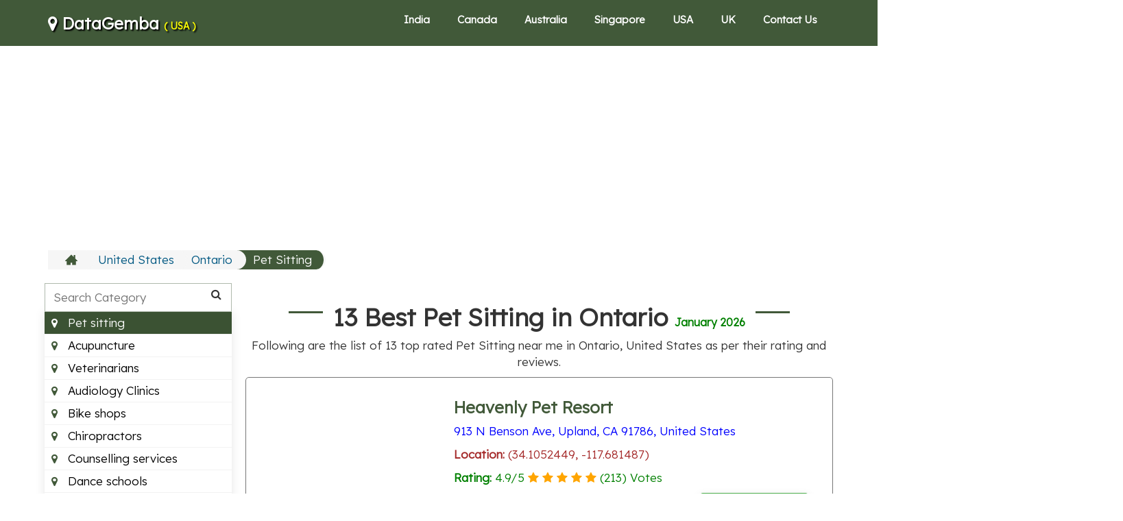

--- FILE ---
content_type: text/html; charset=UTF-8
request_url: https://datagemba.com/b/v/us/ontario/pet-sitting
body_size: 9921
content:
<!DOCTYPE html>
<html lang="en"><head><meta http-equiv="Content-Type" content="text/html; charset=UTF-8">
<link rel="apple-touch-icon" sizes="180x180" href="/img/apple-touch-icon.png">
<link rel="icon" type="image/png" sizes="32x32" href="/img/favicon-32x32.png">
<link rel="icon" type="image/png" sizes="16x16" href="/img/favicon-16x16.png">
<link rel="manifest" href="/img/site.webmanifest">
<title>13 Best Pet Sitting in Ontario, United States | DataGemba </title>
<meta name="viewport" content="width=device-width,minimum-scale=1">
<link rel="canonical" href="https://datagemba.com/b/v/us/ontario/pet-sitting" />
<link rel="stylesheet" type="text/css" href="/region/style.css">
<link rel="stylesheet" href="https://maxcdn.bootstrapcdn.com/font-awesome/4.7.0/css/font-awesome.min.css" >
<link rel="stylesheet" href="https://maxcdn.bootstrapcdn.com/bootstrap/3.3.7/css/bootstrap.min.css" integrity="sha384-BVYiiSIFeK1dGmJRAkycuHAHRg32OmUcww7on3RYdg4Va+PmSTsz/K68vbdEjh4u" crossorigin="anonymous">
<link href="https://fonts.googleapis.com/css2?family=Lexend:wght@300&display=swap" rel="stylesheet">
    <style>
     html, body {
        font-family: 'Lexend', sans-serif;
        font-size:17px;
        /* overflow-x: hidden; */
      }
    </style>
    <script   src="https://code.jquery.com/jquery-3.2.1.min.js"   integrity="sha256-hwg4gsxgFZhOsEEamdOYGBf13FyQuiTwlAQgxVSNgt4="   crossorigin="anonymous"></script>
<!-- Google tag (gtag.js) -->
<script async src="https://www.googletagmanager.com/gtag/js?id=G-WQX61DHH50"></script>
<script>
  window.dataLayer = window.dataLayer || [];
  function gtag(){dataLayer.push(arguments);}
  gtag('js', new Date());
  gtag('config', 'G-WQX61DHH50');
</script>
<script>
    function chkadblock(){
        document.getElementById("bbbb").style.minHeight='5px';
    }
</script>
<style>
h3 {
    font-weight:bold;
}
  .shadow-box{
      margin-top:10px;margin-right:0px;text-align:left; border: 1px solid #777;
      padding: 10px;
     -webkit-box-shadow: 0 10px 6px -6px #777;
     -moz-box-shadow: 0 10px 6px -6px #777;
          box-shadow: 0 10px 6px -6px #777;
      margin-left:0px;
      width:100%;
      border-radius:5px;
}
.div-zm {
 transition: transform 0.5s;
}
.div-zm:hover {
  
}

.checked {
  color: orange;
}
</style>
<style>
  a {
   color:#415939;
  }
  a:hover {
   color:#3b5233;
  }
</style>
<script async src="https://pagead2.googlesyndication.com/pagead/js/adsbygoogle.js?client=ca-pub-6953492166416698"
     crossorigin="anonymous"></script>
</head>
<body>
<header class="container-fuild header">
<div class="container">
<div class="flex align-items justify-content">
<div class="logo" style="text-shadow: 2px 2px 2px black;">
<a href="/" style="font-size:24px; color:#FFFFFF; font-weight:bold;">
    <i class="fa fa-map-marker" aria-hidden="true"></i> 
DataGemba <span style="font-size:14px; color:yellow">( USA )
</span>
</a>
</div>
<div class="menu xs-hide sm-hide" itemscope="" itemtype="https://schema.org/SiteNavigationElement">
<ul style="font-size:16px;">
<li><a title="India Business Directory" href="/#in">India</a></li> 
 <li><a title="Canada Business Directory" href="/#ca">Canada</a></li> 
 <li><a title="Australia Business Directory" href="/#au">Australia</a></li> 
 <li><a title="Singapore Business Directory" href="/#sg">Singapore</a></li> 
 <li><a title="USA Business Directory" href="/#us">USA</a></li> 
 <li><a title="UK Business Directory" href="/#uk">UK</a></li> 
  <li><a title="Contact Us" href="/b/contact">Contact Us</a></li> 
</ul>
</div>
<div class="md-hide lg-hide">
<div class="menu-btn">
<div class="bar"></div>
<div class="bar"></div>
<div class="bar"></div>
</div>
</div>
</div>
</div>
</header>


<div class="container">
    

   <!-- dg-ads -->
    <div class="row" style="text-align:center; margin-top:8px; min-height:300px;">
        
<ins class="adsbygoogle"
     style="display:block"
     data-ad-client="ca-pub-6953492166416698"
     data-ad-slot="5002857771"
     data-ad-format="auto"
     data-full-width-responsive="true"></ins>
<script>
     (adsbygoogle = window.adsbygoogle || []).push({});
</script>
    </div>
    
<div class="breadcrumb-wrap">
<ul>
<li><a title="Home" itemprop="url" href="/"><svg version="1.1" x="0px" y="0px" width="18px" height="18px" viewBox="0 0 512 512"><g><path d="M512,296l-96-96V56h-64v80l-96-96L0,296v16h64v160h160v-96h64v96h160V312h64V296z"></path></g></svg></a></li>

<li><a title="United States" itemprop="url" href="/#us"> United States</a></li>

<li><a title="Ontario" itemprop="url" href="/b/c/us/ontario"> Ontario</a></li>

<li class="current"><a title="Pet Sitting" itemprop="url" href="javascript:void(0)"> Pet Sitting</a></li>

</ul>
</div>




<div class="row">

<div class="xs-12 md-3">
<div class="sidebar-wrapper">
<div class="sidebar-active down"> Pet Sitting <span class="drop-change"></span></div>
<div class="search-tools-wrap">
<div class="serach-box">
<input type="text" name="tools_search" id="search-tools" class="search-tool-holder" placeholder="Search Category" onkeyup="return myFunction()">
<i class="fa fa-search"></i>
</div>
<ul class="sidebar-wrapper-ul" id="tool-conversion-menu">
<li class="cardsideber "><a class="" title="Best Acupuncture in Ontario" itemprop="url" href="/b/v/us/ontario/acupuncture"><i class="fa fa-map-marker" aria-hidden="true"></i> Acupuncture</a></li>  
<li class="cardsideber "><a class="" title="Best Veterinarians in Ontario" itemprop="url" href="/b/v/us/ontario/veterinarians"><i class="fa fa-map-marker" aria-hidden="true"></i> Veterinarians</a></li>  
<li class="cardsideber "><a class="" title="Best Audiology Clinics in Ontario" itemprop="url" href="/b/v/us/ontario/audiology-clinics"><i class="fa fa-map-marker" aria-hidden="true"></i> Audiology Clinics</a></li>  
<li class="cardsideber "><a class="" title="Best Bike shops in Ontario" itemprop="url" href="/b/v/us/ontario/bike-shops"><i class="fa fa-map-marker" aria-hidden="true"></i> Bike shops</a></li>  
<li class="cardsideber "><a class="" title="Best Chiropractors in Ontario" itemprop="url" href="/b/v/us/ontario/chiropractors"><i class="fa fa-map-marker" aria-hidden="true"></i> Chiropractors</a></li>  
<li class="cardsideber "><a class="" title="Best Counselling services in Ontario" itemprop="url" href="/b/v/us/ontario/counselling-services"><i class="fa fa-map-marker" aria-hidden="true"></i> Counselling services</a></li>  
<li class="cardsideber "><a class="" title="Best Dance schools in Ontario" itemprop="url" href="/b/v/us/ontario/dance-schools"><i class="fa fa-map-marker" aria-hidden="true"></i> Dance schools</a></li>  
<li class="cardsideber "><a class="" title="Best Gyms in Ontario" itemprop="url" href="/b/v/us/ontario/gyms"><i class="fa fa-map-marker" aria-hidden="true"></i> Gyms</a></li>  
<li class="cardsideber "><a class="" title="Best Hypnotherapy in Ontario" itemprop="url" href="/b/v/us/ontario/hypnotherapy"><i class="fa fa-map-marker" aria-hidden="true"></i> Hypnotherapy</a></li>  
<li class="cardsideber "><a class="" title="Best Martial arts classes in Ontario" itemprop="url" href="/b/v/us/ontario/martial-arts-classes"><i class="fa fa-map-marker" aria-hidden="true"></i> Martial arts classes</a></li>  
<li class="cardsideber "><a class="" title="Best Massage therapy in Ontario" itemprop="url" href="/b/v/us/ontario/massage-therapy"><i class="fa fa-map-marker" aria-hidden="true"></i> Massage therapy</a></li>  
<li class="cardsideber "><a class="" title="Best Naturopathy in Ontario" itemprop="url" href="/b/v/us/ontario/naturopathy"><i class="fa fa-map-marker" aria-hidden="true"></i> Naturopathy</a></li>  
<li class="cardsideber "><a class="" title="Best Occupational therapists in Ontario" itemprop="url" href="/b/v/us/ontario/occupational-therapists"><i class="fa fa-map-marker" aria-hidden="true"></i> Occupational therapists</a></li>  
<li class="cardsideber "><a class="" title="Best Opticians in Ontario" itemprop="url" href="/b/v/us/ontario/opticians"><i class="fa fa-map-marker" aria-hidden="true"></i> Opticians</a></li>  
<li class="cardsideber "><a class="" title="Best Orthodontists in Ontario" itemprop="url" href="/b/v/us/ontario/orthodontists"><i class="fa fa-map-marker" aria-hidden="true"></i> Orthodontists</a></li>  
<li class="cardsideber "><a class="" title="Best Pharmacies in Ontario" itemprop="url" href="/b/v/us/ontario/pharmacies"><i class="fa fa-map-marker" aria-hidden="true"></i> Pharmacies</a></li>  
<li class="cardsideber "><a class="" title="Best Physiotherapy in Ontario" itemprop="url" href="/b/v/us/ontario/physiotherapy"><i class="fa fa-map-marker" aria-hidden="true"></i> Physiotherapy</a></li>  
<li class="cardsideber "><a class="" title="Best Psychologists in Ontario" itemprop="url" href="/b/v/us/ontario/psychologists"><i class="fa fa-map-marker" aria-hidden="true"></i> Psychologists</a></li>  
<li class="cardsideber "><a class="" title="Best Sleep clinics in Ontario" itemprop="url" href="/b/v/us/ontario/sleep-clinics"><i class="fa fa-map-marker" aria-hidden="true"></i> Sleep clinics</a></li>  
<li class="cardsideber "><a class="" title="Best Weight loss centres in Ontario" itemprop="url" href="/b/v/us/ontario/weight-loss-centres"><i class="fa fa-map-marker" aria-hidden="true"></i> Weight loss centres</a></li>  
<li class="cardsideber "><a class="" title="Best Yoga studios in Ontario" itemprop="url" href="/b/v/us/ontario/yoga-studios"><i class="fa fa-map-marker" aria-hidden="true"></i> Yoga studios</a></li>  
<li class="cardsideber "><a class="" title="Best Cardiologists in Ontario" itemprop="url" href="/b/v/us/ontario/cardiologists"><i class="fa fa-map-marker" aria-hidden="true"></i> Cardiologists</a></li>  
<li class="cardsideber "><a class="" title="Best Cosmetic dentists in Ontario" itemprop="url" href="/b/v/us/ontario/cosmetic-dentists"><i class="fa fa-map-marker" aria-hidden="true"></i> Cosmetic dentists</a></li>  
<li class="cardsideber "><a class="" title="Best Dentists in Ontario" itemprop="url" href="/b/v/us/ontario/dentists"><i class="fa fa-map-marker" aria-hidden="true"></i> Dentists</a></li>  
<li class="cardsideber "><a class="" title="Best Dermatologists in Ontario" itemprop="url" href="/b/v/us/ontario/dermatologists"><i class="fa fa-map-marker" aria-hidden="true"></i> Dermatologists</a></li>  
<li class="cardsideber "><a class="" title="Best Endocrinologists in Ontario" itemprop="url" href="/b/v/us/ontario/endocrinologists"><i class="fa fa-map-marker" aria-hidden="true"></i> Endocrinologists</a></li>  
<li class="cardsideber "><a class="" title="Best ENT specialist in Ontario" itemprop="url" href="/b/v/us/ontario/ent-specialist"><i class="fa fa-map-marker" aria-hidden="true"></i> ENT specialist</a></li>  
<li class="cardsideber "><a class="" title="Best Gastroenterologists in Ontario" itemprop="url" href="/b/v/us/ontario/gastroenterologists"><i class="fa fa-map-marker" aria-hidden="true"></i> Gastroenterologists</a></li>  
<li class="cardsideber "><a class="" title="Best General practitioners in Ontario" itemprop="url" href="/b/v/us/ontario/general-practitioners"><i class="fa fa-map-marker" aria-hidden="true"></i> General practitioners</a></li>  
<li class="cardsideber "><a class="" title="Best Gynaecologists in Ontario" itemprop="url" href="/b/v/us/ontario/gynaecologists"><i class="fa fa-map-marker" aria-hidden="true"></i> Gynaecologists</a></li>  
<li class="cardsideber "><a class="" title="Best Homeopaths in Ontario" itemprop="url" href="/b/v/us/ontario/homeopaths"><i class="fa fa-map-marker" aria-hidden="true"></i> Homeopaths</a></li>  
<li class="cardsideber "><a class="" title="Best Neurologists in Ontario" itemprop="url" href="/b/v/us/ontario/neurologists"><i class="fa fa-map-marker" aria-hidden="true"></i> Neurologists</a></li>  
<li class="cardsideber "><a class="" title="Best Neurosurgeons in Ontario" itemprop="url" href="/b/v/us/ontario/neurosurgeons"><i class="fa fa-map-marker" aria-hidden="true"></i> Neurosurgeons</a></li>  
<li class="cardsideber "><a class="" title="Best Optometrists in Ontario" itemprop="url" href="/b/v/us/ontario/optometrists"><i class="fa fa-map-marker" aria-hidden="true"></i> Optometrists</a></li>  
<li class="cardsideber "><a class="" title="Best Orthopedics in Ontario" itemprop="url" href="/b/v/us/ontario/orthopedics"><i class="fa fa-map-marker" aria-hidden="true"></i> Orthopedics</a></li>  
<li class="cardsideber "><a class="" title="Best Paediatric dentists in Ontario" itemprop="url" href="/b/v/us/ontario/paediatric-dentists"><i class="fa fa-map-marker" aria-hidden="true"></i> Paediatric dentists</a></li>  
<li class="cardsideber "><a class="" title="Best Pain management doctors in Ontario" itemprop="url" href="/b/v/us/ontario/pain-management-doctors"><i class="fa fa-map-marker" aria-hidden="true"></i> Pain management doctors</a></li>  
<li class="cardsideber "><a class="" title="Best Paediatricians in Ontario" itemprop="url" href="/b/v/us/ontario/paediatricians"><i class="fa fa-map-marker" aria-hidden="true"></i> Paediatricians</a></li>  
<li class="cardsideber "><a class="" title="Best Plastic surgeon in Ontario" itemprop="url" href="/b/v/us/ontario/plastic-surgeon"><i class="fa fa-map-marker" aria-hidden="true"></i> Plastic surgeon</a></li>  
<li class="cardsideber "><a class="" title="Best Podiatrists in Ontario" itemprop="url" href="/b/v/us/ontario/podiatrists"><i class="fa fa-map-marker" aria-hidden="true"></i> Podiatrists</a></li>  
<li class="cardsideber "><a class="" title="Best Psychiatrists in Ontario" itemprop="url" href="/b/v/us/ontario/psychiatrists"><i class="fa fa-map-marker" aria-hidden="true"></i> Psychiatrists</a></li>  
<li class="cardsideber "><a class="" title="Best Rheumatologists in Ontario" itemprop="url" href="/b/v/us/ontario/rheumatologists"><i class="fa fa-map-marker" aria-hidden="true"></i> Rheumatologists</a></li>  
<li class="cardsideber "><a class="" title="Best Urologists in Ontario" itemprop="url" href="/b/v/us/ontario/urologists"><i class="fa fa-map-marker" aria-hidden="true"></i> Urologists</a></li>  
<li class="cardsideber "><a class="" title="Best Bars in Ontario" itemprop="url" href="/b/v/us/ontario/bars"><i class="fa fa-map-marker" aria-hidden="true"></i> Bars</a></li>  
<li class="cardsideber "><a class="" title="Best Beauty salons in Ontario" itemprop="url" href="/b/v/us/ontario/beauty-salons"><i class="fa fa-map-marker" aria-hidden="true"></i> Beauty salons</a></li>  
<li class="cardsideber "><a class="" title="Best DJs in Ontario" itemprop="url" href="/b/v/us/ontario/djs"><i class="fa fa-map-marker" aria-hidden="true"></i> DJs</a></li>  
<li class="cardsideber "><a class="" title="Best Event management company in Ontario" itemprop="url" href="/b/v/us/ontario/event-management-company"><i class="fa fa-map-marker" aria-hidden="true"></i> Event management company</a></li>  
<li class="cardsideber "><a class="" title="Best Face painting in Ontario" itemprop="url" href="/b/v/us/ontario/face-painting"><i class="fa fa-map-marker" aria-hidden="true"></i> Face painting</a></li>  
<li class="cardsideber "><a class="" title="Best Golf courses in Ontario" itemprop="url" href="/b/v/us/ontario/golf-courses"><i class="fa fa-map-marker" aria-hidden="true"></i> Golf courses</a></li>  
<li class="cardsideber "><a class="" title="Best Hairdressers in Ontario" itemprop="url" href="/b/v/us/ontario/hairdressers"><i class="fa fa-map-marker" aria-hidden="true"></i> Hairdressers</a></li>  
<li class="cardsideber "><a class="" title="Best Hiking trails in Ontario" itemprop="url" href="/b/v/us/ontario/hiking-trails"><i class="fa fa-map-marker" aria-hidden="true"></i> Hiking trails</a></li>  
<li class="cardsideber "><a class="" title="Best Landmarks in Ontario" itemprop="url" href="/b/v/us/ontario/landmarks"><i class="fa fa-map-marker" aria-hidden="true"></i> Landmarks</a></li>  
<li class="cardsideber "><a class="" title="Best Leisure centres in Ontario" itemprop="url" href="/b/v/us/ontario/leisure-centres"><i class="fa fa-map-marker" aria-hidden="true"></i> Leisure centres</a></li>  
<li class="cardsideber "><a class="" title="Best Limo hire in Ontario" itemprop="url" href="/b/v/us/ontario/limo-hire"><i class="fa fa-map-marker" aria-hidden="true"></i> Limo hire</a></li>  
<li class="cardsideber "><a class="" title="Best Nail salons in Ontario" itemprop="url" href="/b/v/us/ontario/nail-salons"><i class="fa fa-map-marker" aria-hidden="true"></i> Nail salons</a></li>  
<li class="cardsideber "><a class="" title="Best Parks in Ontario" itemprop="url" href="/b/v/us/ontario/parks"><i class="fa fa-map-marker" aria-hidden="true"></i> Parks</a></li>  
<li class="cardsideber "><a class="" title="Best Places to visit in Ontario" itemprop="url" href="/b/v/us/ontario/places-to-visit"><i class="fa fa-map-marker" aria-hidden="true"></i> Places to visit</a></li>  
<li class="cardsideber "><a class="" title="Best Public swimming pools in Ontario" itemprop="url" href="/b/v/us/ontario/public-swimming-pools"><i class="fa fa-map-marker" aria-hidden="true"></i> Public swimming pools</a></li>  
<li class="cardsideber "><a class="" title="Best Shopping centre in Ontario" itemprop="url" href="/b/v/us/ontario/shopping-centre"><i class="fa fa-map-marker" aria-hidden="true"></i> Shopping centre</a></li>  
<li class="cardsideber "><a class="" title="Best Spas in Ontario" itemprop="url" href="/b/v/us/ontario/spas"><i class="fa fa-map-marker" aria-hidden="true"></i> Spas</a></li>  
<li class="cardsideber "><a class="" title="Best Tattoo shops in Ontario" itemprop="url" href="/b/v/us/ontario/tattoo-shops"><i class="fa fa-map-marker" aria-hidden="true"></i> Tattoo shops</a></li>  
<li class="cardsideber "><a class="" title="Best Theme parks in Ontario" itemprop="url" href="/b/v/us/ontario/theme-parks"><i class="fa fa-map-marker" aria-hidden="true"></i> Theme parks</a></li>  
<li class="cardsideber "><a class="" title="Best Wedding planners in Ontario" itemprop="url" href="/b/v/us/ontario/wedding-planners"><i class="fa fa-map-marker" aria-hidden="true"></i> Wedding planners</a></li>  
<li class="cardsideber "><a class="" title="Best Apartments for rent in Ontario" itemprop="url" href="/b/v/us/ontario/apartments-for-rent"><i class="fa fa-map-marker" aria-hidden="true"></i> Apartments for rent</a></li>  
<li class="cardsideber "><a class="" title="Best Auto body shops in Ontario" itemprop="url" href="/b/v/us/ontario/auto-body-shops"><i class="fa fa-map-marker" aria-hidden="true"></i> Auto body shops</a></li>  
<li class="cardsideber "><a class="" title="Best Car dealerships in Ontario" itemprop="url" href="/b/v/us/ontario/car-dealerships"><i class="fa fa-map-marker" aria-hidden="true"></i> Car dealerships</a></li>  
<li class="cardsideber "><a class="" title="Best Child care centres in Ontario" itemprop="url" href="/b/v/us/ontario/child-care-centres"><i class="fa fa-map-marker" aria-hidden="true"></i> Child care centres</a></li>  
<li class="cardsideber "><a class="" title="Best Custom cabinets in Ontario" itemprop="url" href="/b/v/us/ontario/custom-cabinets"><i class="fa fa-map-marker" aria-hidden="true"></i> Custom cabinets</a></li>  
<li class="cardsideber "><a class="" title="Best Department stores in Ontario" itemprop="url" href="/b/v/us/ontario/department-stores"><i class="fa fa-map-marker" aria-hidden="true"></i> Department stores</a></li>  
<li class="cardsideber "><a class="" title="Best Dog grooming in Ontario" itemprop="url" href="/b/v/us/ontario/dog-grooming"><i class="fa fa-map-marker" aria-hidden="true"></i> Dog grooming</a></li>  
<li class="cardsideber "><a class="" title="Best Florists in Ontario" itemprop="url" href="/b/v/us/ontario/florists"><i class="fa fa-map-marker" aria-hidden="true"></i> Florists</a></li>  
<li class="cardsideber "><a class="" title="Best Furniture stores in Ontario" itemprop="url" href="/b/v/us/ontario/furniture-stores"><i class="fa fa-map-marker" aria-hidden="true"></i> Furniture stores</a></li>  
<li class="cardsideber "><a class="" title="Best Gift shops in Ontario" itemprop="url" href="/b/v/us/ontario/gift-shops"><i class="fa fa-map-marker" aria-hidden="true"></i> Gift shops</a></li>  
<li class="cardsideber "><a class="" title="Best Home builders in Ontario" itemprop="url" href="/b/v/us/ontario/home-builders"><i class="fa fa-map-marker" aria-hidden="true"></i> Home builders</a></li>  
<li class="cardsideber "><a class="" title="Best Hotels in Ontario" itemprop="url" href="/b/v/us/ontario/hotels"><i class="fa fa-map-marker" aria-hidden="true"></i> Hotels</a></li>  
<li class="cardsideber "><a class="" title="Best Jewellery in Ontario" itemprop="url" href="/b/v/us/ontario/jewellery"><i class="fa fa-map-marker" aria-hidden="true"></i> Jewellery</a></li>  
<li class="cardsideber "><a class="" title="Best Kitchen supply stores in Ontario" itemprop="url" href="/b/v/us/ontario/kitchen-supply-stores"><i class="fa fa-map-marker" aria-hidden="true"></i> Kitchen supply stores</a></li>  
<li class="cardsideber "><a class="" title="Best Locksmiths in Ontario" itemprop="url" href="/b/v/us/ontario/locksmiths"><i class="fa fa-map-marker" aria-hidden="true"></i> Locksmiths</a></li>  
<li class="cardsideber "><a class="" title="Best Mattress stores in Ontario" itemprop="url" href="/b/v/us/ontario/mattress-stores"><i class="fa fa-map-marker" aria-hidden="true"></i> Mattress stores</a></li>  
<li class="cardsideber "><a class="" title="Best Mechanic shops in Ontario" itemprop="url" href="/b/v/us/ontario/mechanic-shops"><i class="fa fa-map-marker" aria-hidden="true"></i> Mechanic shops</a></li>  
<li class="cardsideber "><a class="" title="Best Nursing homes in Ontario" itemprop="url" href="/b/v/us/ontario/nursing-homes"><i class="fa fa-map-marker" aria-hidden="true"></i> Nursing homes</a></li>  
<li class="cardsideber "><a class="" title="Best Pawn shops in Ontario" itemprop="url" href="/b/v/us/ontario/pawn-shops"><i class="fa fa-map-marker" aria-hidden="true"></i> Pawn shops</a></li>  
<li class="cardsideber "><a class="" title="Best Preschools in Ontario" itemprop="url" href="/b/v/us/ontario/preschools"><i class="fa fa-map-marker" aria-hidden="true"></i> Preschools</a></li>  
<li class="cardsideber "><a class="" title="Best Septic tank services in Ontario" itemprop="url" href="/b/v/us/ontario/septic-tank-services"><i class="fa fa-map-marker" aria-hidden="true"></i> Septic tank services</a></li>  
<li class="cardsideber "><a class="" title="Best Towing services in Ontario" itemprop="url" href="/b/v/us/ontario/towing-services"><i class="fa fa-map-marker" aria-hidden="true"></i> Towing services</a></li>  
<li class="cardsideber "><a class="" title="Best Tutors in Ontario" itemprop="url" href="/b/v/us/ontario/tutors"><i class="fa fa-map-marker" aria-hidden="true"></i> Tutors</a></li>  
<li class="cardsideber "><a class="" title="Best Window companies in Ontario" itemprop="url" href="/b/v/us/ontario/window-companies"><i class="fa fa-map-marker" aria-hidden="true"></i> Window companies</a></li>  
<li class="cardsideber "><a class="" title="Best Bakeries in Ontario" itemprop="url" href="/b/v/us/ontario/bakeries"><i class="fa fa-map-marker" aria-hidden="true"></i> Bakeries</a></li>  
<li class="cardsideber "><a class="" title="Best BBQ restaurants in Ontario" itemprop="url" href="/b/v/us/ontario/bbq-restaurants"><i class="fa fa-map-marker" aria-hidden="true"></i> BBQ restaurants</a></li>  
<li class="cardsideber "><a class="" title="Best Cafe in Ontario" itemprop="url" href="/b/v/us/ontario/cafe"><i class="fa fa-map-marker" aria-hidden="true"></i> Cafe</a></li>  
<li class="cardsideber "><a class="" title="Best Chinese restaurants in Ontario" itemprop="url" href="/b/v/us/ontario/chinese-restaurants"><i class="fa fa-map-marker" aria-hidden="true"></i> Chinese restaurants</a></li>  
<li class="cardsideber "><a class="" title="Best Fish and chips in Ontario" itemprop="url" href="/b/v/us/ontario/fish-and-chips"><i class="fa fa-map-marker" aria-hidden="true"></i> Fish and chips</a></li>  
<li class="cardsideber "><a class="" title="Best Indian restaurants in Ontario" itemprop="url" href="/b/v/us/ontario/indian-restaurants"><i class="fa fa-map-marker" aria-hidden="true"></i> Indian restaurants</a></li>  
<li class="cardsideber "><a class="" title="Best Italian restaurants in Ontario" itemprop="url" href="/b/v/us/ontario/italian-restaurants"><i class="fa fa-map-marker" aria-hidden="true"></i> Italian restaurants</a></li>  
<li class="cardsideber "><a class="" title="Best Mexican restaurants in Ontario" itemprop="url" href="/b/v/us/ontario/mexican-restaurants"><i class="fa fa-map-marker" aria-hidden="true"></i> Mexican restaurants</a></li>  
<li class="cardsideber "><a class="" title="Best Pizzeria in Ontario" itemprop="url" href="/b/v/us/ontario/pizzeria"><i class="fa fa-map-marker" aria-hidden="true"></i> Pizzeria</a></li>  
<li class="cardsideber "><a class="" title="Best Sandwich shops in Ontario" itemprop="url" href="/b/v/us/ontario/sandwich-shops"><i class="fa fa-map-marker" aria-hidden="true"></i> Sandwich shops</a></li>  
<li class="cardsideber "><a class="" title="Best Steakhouses in Ontario" itemprop="url" href="/b/v/us/ontario/steakhouses"><i class="fa fa-map-marker" aria-hidden="true"></i> Steakhouses</a></li>  
<li class="cardsideber "><a class="" title="Best Thai restaurants in Ontario" itemprop="url" href="/b/v/us/ontario/thai-restaurants"><i class="fa fa-map-marker" aria-hidden="true"></i> Thai restaurants</a></li>  
<li class="cardsideber "><a class="" title="Best Australian restaurants in Ontario" itemprop="url" href="/b/v/us/ontario/australian-restaurants"><i class="fa fa-map-marker" aria-hidden="true"></i> Australian restaurants</a></li>  
<li class="cardsideber "><a class="" title="Best Bagel shops in Ontario" itemprop="url" href="/b/v/us/ontario/bagel-shops"><i class="fa fa-map-marker" aria-hidden="true"></i> Bagel shops</a></li>  
<li class="cardsideber "><a class="" title="Best Cakes in Ontario" itemprop="url" href="/b/v/us/ontario/cakes"><i class="fa fa-map-marker" aria-hidden="true"></i> Cakes</a></li>  
<li class="cardsideber "><a class="" title="Best Caterers in Ontario" itemprop="url" href="/b/v/us/ontario/caterers"><i class="fa fa-map-marker" aria-hidden="true"></i> Caterers</a></li>  
<li class="cardsideber "><a class="" title="Best Chocolate shops in Ontario" itemprop="url" href="/b/v/us/ontario/chocolate-shops"><i class="fa fa-map-marker" aria-hidden="true"></i> Chocolate shops</a></li>  
<li class="cardsideber "><a class="" title="Best Food trucks in Ontario" itemprop="url" href="/b/v/us/ontario/food-trucks"><i class="fa fa-map-marker" aria-hidden="true"></i> Food trucks</a></li>  
<li class="cardsideber "><a class="" title="Best French Restaurants in Ontario" itemprop="url" href="/b/v/us/ontario/french-restaurants"><i class="fa fa-map-marker" aria-hidden="true"></i> French Restaurants</a></li>  
<li class="cardsideber "><a class="" title="Best Japanese restaurants in Ontario" itemprop="url" href="/b/v/us/ontario/japanese-restaurants"><i class="fa fa-map-marker" aria-hidden="true"></i> Japanese restaurants</a></li>  
<li class="cardsideber "><a class="" title="Best Juice bars in Ontario" itemprop="url" href="/b/v/us/ontario/juice-bars"><i class="fa fa-map-marker" aria-hidden="true"></i> Juice bars</a></li>  
<li class="cardsideber "><a class="" title="Best Seafood restaurants in Ontario" itemprop="url" href="/b/v/us/ontario/seafood-restaurants"><i class="fa fa-map-marker" aria-hidden="true"></i> Seafood restaurants</a></li>  
<li class="cardsideber "><a class="" title="Best Sushi in Ontario" itemprop="url" href="/b/v/us/ontario/sushi"><i class="fa fa-map-marker" aria-hidden="true"></i> Sushi</a></li>  
<li class="cardsideber "><a class="" title="Best Vegetarian restaurants in Ontario" itemprop="url" href="/b/v/us/ontario/vegetarian-restaurants"><i class="fa fa-map-marker" aria-hidden="true"></i> Vegetarian restaurants</a></li>  
<li class="cardsideber "><a class="" title="Best Vietnamese restaurants in Ontario" itemprop="url" href="/b/v/us/ontario/vietnamese-restaurants"><i class="fa fa-map-marker" aria-hidden="true"></i> Vietnamese restaurants</a></li>  
<li class="cardsideber "><a class="" title="Best Bankruptcy lawyers in Ontario" itemprop="url" href="/b/v/us/ontario/bankruptcy-lawyers"><i class="fa fa-map-marker" aria-hidden="true"></i> Bankruptcy lawyers</a></li>  
<li class="cardsideber "><a class="" title="Best Compensation lawyers in Ontario" itemprop="url" href="/b/v/us/ontario/compensation-lawyers"><i class="fa fa-map-marker" aria-hidden="true"></i> Compensation lawyers</a></li>  
<li class="cardsideber "><a class="" title="Best Consumer protection lawyers in Ontario" itemprop="url" href="/b/v/us/ontario/consumer-protection-lawyers"><i class="fa fa-map-marker" aria-hidden="true"></i> Consumer protection lawyers</a></li>  
<li class="cardsideber "><a class="" title="Best Criminal lawyers in Ontario" itemprop="url" href="/b/v/us/ontario/criminal-lawyers"><i class="fa fa-map-marker" aria-hidden="true"></i> Criminal lawyers</a></li>  
<li class="cardsideber "><a class="" title="Best Employment lawyers in Ontario" itemprop="url" href="/b/v/us/ontario/employment-lawyers"><i class="fa fa-map-marker" aria-hidden="true"></i> Employment lawyers</a></li>  
<li class="cardsideber "><a class="" title="Best Estate planning lawyers in Ontario" itemprop="url" href="/b/v/us/ontario/estate-planning-lawyers"><i class="fa fa-map-marker" aria-hidden="true"></i> Estate planning lawyers</a></li>  
<li class="cardsideber "><a class="" title="Best Family lawyers in Ontario" itemprop="url" href="/b/v/us/ontario/family-lawyers"><i class="fa fa-map-marker" aria-hidden="true"></i> Family lawyers</a></li>  
<li class="cardsideber "><a class="" title="Best Immigration lawyers in Ontario" itemprop="url" href="/b/v/us/ontario/immigration-lawyers"><i class="fa fa-map-marker" aria-hidden="true"></i> Immigration lawyers</a></li>  
<li class="cardsideber "><a class="" title="Best Medical malpractice lawyers in Ontario" itemprop="url" href="/b/v/us/ontario/medical-malpractice-lawyers"><i class="fa fa-map-marker" aria-hidden="true"></i> Medical malpractice lawyers</a></li>  
<li class="cardsideber "><a class="" title="Best Patent attorney in Ontario" itemprop="url" href="/b/v/us/ontario/patent-attorney"><i class="fa fa-map-marker" aria-hidden="true"></i> Patent attorney</a></li>  
<li class="cardsideber "><a class="" title="Best Traffic lawyers in Ontario" itemprop="url" href="/b/v/us/ontario/traffic-lawyers"><i class="fa fa-map-marker" aria-hidden="true"></i> Traffic lawyers</a></li>  
<li class="cardsideber "><a class="" title="Best Appliance repair services in Ontario" itemprop="url" href="/b/v/us/ontario/appliance-repair-services"><i class="fa fa-map-marker" aria-hidden="true"></i> Appliance repair services</a></li>  
<li class="cardsideber "><a class="" title="Best Carpet cleaning service in Ontario" itemprop="url" href="/b/v/us/ontario/carpet-cleaning-service"><i class="fa fa-map-marker" aria-hidden="true"></i> Carpet cleaning service</a></li>  
<li class="cardsideber "><a class="" title="Best Cell phone repair in Ontario" itemprop="url" href="/b/v/us/ontario/cell-phone-repair"><i class="fa fa-map-marker" aria-hidden="true"></i> Cell phone repair</a></li>  
<li class="cardsideber "><a class="" title="Best Churches in Ontario" itemprop="url" href="/b/v/us/ontario/churches"><i class="fa fa-map-marker" aria-hidden="true"></i> Churches</a></li>  
<li class="cardsideber "><a class="" title="Best Computer repair in Ontario" itemprop="url" href="/b/v/us/ontario/computer-repair"><i class="fa fa-map-marker" aria-hidden="true"></i> Computer repair</a></li>  
<li class="cardsideber "><a class="" title="Best Courier services in Ontario" itemprop="url" href="/b/v/us/ontario/courier-services"><i class="fa fa-map-marker" aria-hidden="true"></i> Courier services</a></li>  
<li class="cardsideber "><a class="" title="Best Dry cleaners in Ontario" itemprop="url" href="/b/v/us/ontario/dry-cleaners"><i class="fa fa-map-marker" aria-hidden="true"></i> Dry cleaners</a></li>  
<li class="cardsideber "><a class="" title="Best Electricians in Ontario" itemprop="url" href="/b/v/us/ontario/electricians"><i class="fa fa-map-marker" aria-hidden="true"></i> Electricians</a></li>  
<li class="cardsideber "><a class="" title="Best Fencing contractors in Ontario" itemprop="url" href="/b/v/us/ontario/fencing-contractors"><i class="fa fa-map-marker" aria-hidden="true"></i> Fencing contractors</a></li>  
<li class="cardsideber "><a class="" title="Best Garage door repair in Ontario" itemprop="url" href="/b/v/us/ontario/garage-door-repair"><i class="fa fa-map-marker" aria-hidden="true"></i> Garage door repair</a></li>  
<li class="cardsideber "><a class="" title="Best House cleaning services in Ontario" itemprop="url" href="/b/v/us/ontario/house-cleaning-services"><i class="fa fa-map-marker" aria-hidden="true"></i> House cleaning services</a></li>  
<li class="cardsideber "><a class="" title="Best HVAC services in Ontario" itemprop="url" href="/b/v/us/ontario/hvac-services"><i class="fa fa-map-marker" aria-hidden="true"></i> HVAC services</a></li>  
<li class="cardsideber "><a class="" title="Best Landscaping companies in Ontario" itemprop="url" href="/b/v/us/ontario/landscaping-companies"><i class="fa fa-map-marker" aria-hidden="true"></i> Landscaping companies</a></li>  
<li class="cardsideber "><a class="" title="Best Lawn care services in Ontario" itemprop="url" href="/b/v/us/ontario/lawn-care-services"><i class="fa fa-map-marker" aria-hidden="true"></i> Lawn care services</a></li>  
<li class="cardsideber "><a class="" title="Best Marriage celebrants in Ontario" itemprop="url" href="/b/v/us/ontario/marriage-celebrants"><i class="fa fa-map-marker" aria-hidden="true"></i> Marriage celebrants</a></li>  
<li class="cardsideber "><a class="" title="Best Removalists in Ontario" itemprop="url" href="/b/v/us/ontario/removalists"><i class="fa fa-map-marker" aria-hidden="true"></i> Removalists</a></li>  
<li class="cardsideber "><a class="" title="Best Pest control companies in Ontario" itemprop="url" href="/b/v/us/ontario/pest-control-companies"><i class="fa fa-map-marker" aria-hidden="true"></i> Pest control companies</a></li>  
<li class="cardsideber active"><a class="" title="Best Pet sitting in Ontario" itemprop="url" href="/b/v/us/ontario/pet-sitting"><i class="fa fa-map-marker" aria-hidden="true"></i> Pet sitting</a></li>  
<li class="cardsideber "><a class="" title="Best Plumbers in Ontario" itemprop="url" href="/b/v/us/ontario/plumbers"><i class="fa fa-map-marker" aria-hidden="true"></i> Plumbers</a></li>  
<li class="cardsideber "><a class="" title="Best Roofing contractors in Ontario" itemprop="url" href="/b/v/us/ontario/roofing-contractors"><i class="fa fa-map-marker" aria-hidden="true"></i> Roofing contractors</a></li>  
<li class="cardsideber "><a class="" title="Best Rubbish removal in Ontario" itemprop="url" href="/b/v/us/ontario/rubbish-removal"><i class="fa fa-map-marker" aria-hidden="true"></i> Rubbish removal</a></li>  
<li class="cardsideber "><a class="" title="Best Security systems in Ontario" itemprop="url" href="/b/v/us/ontario/security-systems"><i class="fa fa-map-marker" aria-hidden="true"></i> Security systems</a></li>  
<li class="cardsideber "><a class="" title="Best Self storage in Ontario" itemprop="url" href="/b/v/us/ontario/self-storage"><i class="fa fa-map-marker" aria-hidden="true"></i> Self storage</a></li>  
<li class="cardsideber "><a class="" title="Best Tree services in Ontario" itemprop="url" href="/b/v/us/ontario/tree-services"><i class="fa fa-map-marker" aria-hidden="true"></i> Tree services</a></li>  
<li class="cardsideber "><a class="" title="Best Window cleaners in Ontario" itemprop="url" href="/b/v/us/ontario/window-cleaners"><i class="fa fa-map-marker" aria-hidden="true"></i> Window cleaners</a></li>  
<li class="cardsideber "><a class="" title="Best Advertising agencies in Ontario" itemprop="url" href="/b/v/us/ontario/advertising-agencies"><i class="fa fa-map-marker" aria-hidden="true"></i> Advertising agencies</a></li>  
<li class="cardsideber "><a class="" title="Best Animal removal in Ontario" itemprop="url" href="/b/v/us/ontario/animal-removal"><i class="fa fa-map-marker" aria-hidden="true"></i> Animal removal</a></li>  
<li class="cardsideber "><a class="" title="Best Architects in Ontario" itemprop="url" href="/b/v/us/ontario/architects"><i class="fa fa-map-marker" aria-hidden="true"></i> Architects</a></li>  
<li class="cardsideber "><a class="" title="Best CPA in Ontario" itemprop="url" href="/b/v/us/ontario/cpa"><i class="fa fa-map-marker" aria-hidden="true"></i> CPA</a></li>  
<li class="cardsideber "><a class="" title="Best Driving schools in Ontario" itemprop="url" href="/b/v/us/ontario/driving-schools"><i class="fa fa-map-marker" aria-hidden="true"></i> Driving schools</a></li>  
<li class="cardsideber "><a class="" title="Best Financial services in Ontario" itemprop="url" href="/b/v/us/ontario/financial-services"><i class="fa fa-map-marker" aria-hidden="true"></i> Financial services</a></li>  
<li class="cardsideber "><a class="" title="Best Insurance brokers in Ontario" itemprop="url" href="/b/v/us/ontario/insurance-brokers"><i class="fa fa-map-marker" aria-hidden="true"></i> Insurance brokers</a></li>  
<li class="cardsideber "><a class="" title="Best Interior designer in Ontario" itemprop="url" href="/b/v/us/ontario/interior-designer"><i class="fa fa-map-marker" aria-hidden="true"></i> Interior designer</a></li>  
<li class="cardsideber "><a class="" title="Best Marriage counselling in Ontario" itemprop="url" href="/b/v/us/ontario/marriage-counselling"><i class="fa fa-map-marker" aria-hidden="true"></i> Marriage counselling</a></li>  
<li class="cardsideber "><a class="" title="Best Migration agents in Ontario" itemprop="url" href="/b/v/us/ontario/migration-agents"><i class="fa fa-map-marker" aria-hidden="true"></i> Migration agents</a></li>  
<li class="cardsideber "><a class="" title="Best Mortgage brokers in Ontario" itemprop="url" href="/b/v/us/ontario/mortgage-brokers"><i class="fa fa-map-marker" aria-hidden="true"></i> Mortgage brokers</a></li>  
<li class="cardsideber "><a class="" title="Best Painters in Ontario" itemprop="url" href="/b/v/us/ontario/painters"><i class="fa fa-map-marker" aria-hidden="true"></i> Painters</a></li>  
<li class="cardsideber "><a class="" title="Best Photographers in Ontario" itemprop="url" href="/b/v/us/ontario/photographers"><i class="fa fa-map-marker" aria-hidden="true"></i> Photographers</a></li>  
<li class="cardsideber "><a class="" title="Best Conveyancer in Ontario" itemprop="url" href="/b/v/us/ontario/conveyancer"><i class="fa fa-map-marker" aria-hidden="true"></i> Conveyancer</a></li>  
<li class="cardsideber "><a class="" title="Best Real estate agents in Ontario" itemprop="url" href="/b/v/us/ontario/real-estate-agents"><i class="fa fa-map-marker" aria-hidden="true"></i> Real estate agents</a></li>  
<li class="cardsideber "><a class="" title="Best Tax services in Ontario" itemprop="url" href="/b/v/us/ontario/tax-services"><i class="fa fa-map-marker" aria-hidden="true"></i> Tax services</a></li>  
<li class="cardsideber "><a class="" title="Best Travel agencies in Ontario" itemprop="url" href="/b/v/us/ontario/travel-agencies"><i class="fa fa-map-marker" aria-hidden="true"></i> Travel agencies</a></li>  
<li class="cardsideber "><a class="" title="Best Videographers in Ontario" itemprop="url" href="/b/v/us/ontario/videographers"><i class="fa fa-map-marker" aria-hidden="true"></i> Videographers</a></li>  
<li class="cardsideber "><a class="" title="Best Web designers in Ontario" itemprop="url" href="/b/v/us/ontario/web-designers"><i class="fa fa-map-marker" aria-hidden="true"></i> Web designers</a></li>  


</ul>
</div>
</div>

</div>




<div class="xs-12 md-9">
<div itemscope itemtype="https://schema.org/LocalBusiness">
    
<div class="sec-head-row text-center">
<div class="sec-head">
<h1 class="page-title" itemprop="name">13 Best Pet Sitting in Ontario <span style="font-size:16px; color:green" >January 2026</span></h1>
</div>
</div>

<p style="text-align:center">Following are the list of <span itemprop="numberOfItems">13</span> top rated Pet Sitting near me in Ontario, United States  as per their rating and reviews.</p>


<div class="row  shadow-box div-zm hover15">

<div class="col-md-4" >
 <iframe class="lazy" height="200px" width="100%" frameborder="0" scrolling="no" data-src="https://www.google.com/maps/embed/v1/place?key=AIzaSyBSWwEc50xoF5_8ZBnQX9McWWdP3vtvOAs &amp;language=en&amp;q=Heavenly+Pet+Resort+913+N+Benson+Ave%2C+Upland%2C+CA+91786%2C+United+States">
		</iframe>
</div>

<div class="col-md-8" >
<h3><a href="/b/v/us/ontario/pet-sitting/ChIJ89b0Ig0xw4AR1gSDEkVmhBQ" ?>Heavenly Pet Resort</a></h3>
<p style="color:blue">913 N Benson Ave, Upland, CA 91786, United States</p>
<p style="color:brown;"><b>Location:</b> (34.1052449, -117.681487)</p>
<div>
<p style="color:green;" ><b>Rating:</b> <span>4.9</span>/<span>5</span> 
<span style="color:#666666">
<span class="fa fa-star checked"></span>
<span class="fa fa-star checked"></span>
<span class="fa fa-star checked"></span>
<span class="fa fa-star checked" ></span>
<span class="fa fa-star checked"></span>
</span>
(<span>213</span>) Votes</p>
</div>
<a href="/b/v/us/ontario/pet-sitting/ChIJ89b0Ig0xw4AR1gSDEkVmhBQ" style="float:right" class="btn btn-md btn-success" >CONTACT DETAILS</a>
</div>

</div>
<!-- dg-ads -->
<div style="margin-top:8px;">

<ins class="adsbygoogle"
     style="display:block"
     data-ad-client="ca-pub-6953492166416698"
     data-ad-slot="5002857771"
     data-ad-format="auto"
     data-full-width-responsive="true"></ins>
<script>
     (adsbygoogle = window.adsbygoogle || []).push({});
</script>
</div> 
<div class="row  shadow-box div-zm hover15">

<div class="col-md-4" >
 <iframe class="lazy" height="200px" width="100%" frameborder="0" scrolling="no" data-src="https://www.google.com/maps/embed/v1/place?key=AIzaSyBSWwEc50xoF5_8ZBnQX9McWWdP3vtvOAs &amp;language=en&amp;q=Playful+Paws+Cage-free+960+W+Brooks+St%2C+Ontario%2C+CA+91762%2C+United+States">
		</iframe>
</div>

<div class="col-md-8" >
<h3><a href="/b/v/us/ontario/pet-sitting/ChIJPboy5JUzw4ARNJLm6qGImZw" ?>Playful Paws Cage-free</a></h3>
<p style="color:blue">960 W Brooks St, Ontario, CA 91762, United States</p>
<p style="color:brown;"><b>Location:</b> (34.0621749, -117.6673171)</p>
<div>
<p style="color:green;" ><b>Rating:</b> <span>4.4</span>/<span>5</span> 
<span style="color:#666666">
<span class="fa fa-star checked"></span>
<span class="fa fa-star checked"></span>
<span class="fa fa-star checked"></span>
<span class="fa fa-star checked" ></span>
<span class="fa fa-star "></span>
</span>
(<span>64</span>) Votes</p>
</div>
<a href="/b/v/us/ontario/pet-sitting/ChIJPboy5JUzw4ARNJLm6qGImZw" style="float:right" class="btn btn-md btn-success" >CONTACT DETAILS</a>
</div>

</div>
<div class="row  shadow-box div-zm hover15">

<div class="col-md-4" >
 <iframe class="lazy" height="200px" width="100%" frameborder="0" scrolling="no" data-src="https://www.google.com/maps/embed/v1/place?key=AIzaSyBSWwEc50xoF5_8ZBnQX9McWWdP3vtvOAs &amp;language=en&amp;q=Francis+Animal+Hospital+5284+Francis+Ave%2C+Chino%2C+CA+91710%2C+United+States">
		</iframe>
</div>

<div class="col-md-8" >
<h3><a href="/b/v/us/ontario/pet-sitting/ChIJl3nvsaozw4ARPdM60Pmke8M" ?>Francis Animal Hospital</a></h3>
<p style="color:blue">5284 Francis Ave, Chino, CA 91710, United States</p>
<p style="color:brown;"><b>Location:</b> (34.0414, -117.6903575)</p>
<div>
<p style="color:green;" ><b>Rating:</b> <span>4.1</span>/<span>5</span> 
<span style="color:#666666">
<span class="fa fa-star checked"></span>
<span class="fa fa-star checked"></span>
<span class="fa fa-star checked"></span>
<span class="fa fa-star checked" ></span>
<span class="fa fa-star "></span>
</span>
(<span>62</span>) Votes</p>
</div>
<a href="/b/v/us/ontario/pet-sitting/ChIJl3nvsaozw4ARPdM60Pmke8M" style="float:right" class="btn btn-md btn-success" >CONTACT DETAILS</a>
</div>

</div>
<!-- dg-ads -->
<div style="margin-top:8px;">

<ins class="adsbygoogle"
     style="display:block"
     data-ad-client="ca-pub-6953492166416698"
     data-ad-slot="5002857771"
     data-ad-format="auto"
     data-full-width-responsive="true"></ins>
<script>
     (adsbygoogle = window.adsbygoogle || []).push({});
</script>
</div> 
<div class="row  shadow-box div-zm hover15">

<div class="col-md-4" >
 <iframe class="lazy" height="200px" width="100%" frameborder="0" scrolling="no" data-src="https://www.google.com/maps/embed/v1/place?key=AIzaSyBSWwEc50xoF5_8ZBnQX9McWWdP3vtvOAs &amp;language=en&amp;q=Euclid+Veterinary+Hospital+13525+Euclid+Ave%2C+Ontario%2C+CA+91762%2C+United+States">
		</iframe>
</div>

<div class="col-md-8" >
<h3><a href="/b/v/us/ontario/pet-sitting/ChIJUSnWrqzM3IARqFF6evFtxxs" ?>Euclid Veterinary Hospital</a></h3>
<p style="color:blue">13525 Euclid Ave, Ontario, CA 91762, United States</p>
<p style="color:brown;"><b>Location:</b> (34.0082003, -117.6501069)</p>
<div>
<p style="color:green;" ><b>Rating:</b> <span>4.2</span>/<span>5</span> 
<span style="color:#666666">
<span class="fa fa-star checked"></span>
<span class="fa fa-star checked"></span>
<span class="fa fa-star checked"></span>
<span class="fa fa-star checked" ></span>
<span class="fa fa-star "></span>
</span>
(<span>45</span>) Votes</p>
</div>
<a href="/b/v/us/ontario/pet-sitting/ChIJUSnWrqzM3IARqFF6evFtxxs" style="float:right" class="btn btn-md btn-success" >CONTACT DETAILS</a>
</div>

</div>
<div class="row  shadow-box div-zm hover15">

<div class="col-md-4" >
 <iframe class="lazy" height="200px" width="100%" frameborder="0" scrolling="no" data-src="https://www.google.com/maps/embed/v1/place?key=AIzaSyBSWwEc50xoF5_8ZBnQX9McWWdP3vtvOAs &amp;language=en&amp;q=Julie%27s+Pet+Sitting+13122+Briar+St%2C+Eastvale%2C+CA+92880%2C+United+States">
		</iframe>
</div>

<div class="col-md-8" >
<h3><a href="/b/v/us/ontario/pet-sitting/ChIJaXrwrPfL3IARQlVfbkzpAUY" ?>Julie's Pet Sitting</a></h3>
<p style="color:blue">13122 Briar St, Eastvale, CA 92880, United States</p>
<p style="color:brown;"><b>Location:</b> (33.9735761, -117.5696292)</p>
<div>
<p style="color:green;" ><b>Rating:</b> <span>5</span>/<span>5</span> 
<span style="color:#666666">
<span class="fa fa-star checked"></span>
<span class="fa fa-star checked"></span>
<span class="fa fa-star checked"></span>
<span class="fa fa-star checked" ></span>
<span class="fa fa-star checked"></span>
</span>
(<span>4</span>) Votes</p>
</div>
<a href="/b/v/us/ontario/pet-sitting/ChIJaXrwrPfL3IARQlVfbkzpAUY" style="float:right" class="btn btn-md btn-success" >CONTACT DETAILS</a>
</div>

</div>
<!-- dg-ads -->
<div style="margin-top:8px;">

<ins class="adsbygoogle"
     style="display:block"
     data-ad-client="ca-pub-6953492166416698"
     data-ad-slot="5002857771"
     data-ad-format="auto"
     data-full-width-responsive="true"></ins>
<script>
     (adsbygoogle = window.adsbygoogle || []).push({});
</script>
</div> 
<div class="row  shadow-box div-zm hover15">

<div class="col-md-4" >
 <iframe class="lazy" height="200px" width="100%" frameborder="0" scrolling="no" data-src="https://www.google.com/maps/embed/v1/place?key=AIzaSyBSWwEc50xoF5_8ZBnQX9McWWdP3vtvOAs &amp;language=en&amp;q=It%27s+a+Dog%27s+Life+Pet+Sitting+and+Dog+Walking+Services+5772+E+Homecoming+Cir%2C+Mira+Loma%2C+CA+91752%2C+United+States">
		</iframe>
</div>

<div class="col-md-8" >
<h3><a href="/b/v/us/ontario/pet-sitting/ChIJEx2cq3_K3IARrPWfkYRm4gA" ?>It's a Dog's Life Pet Sitting and Dog Walking Services</a></h3>
<p style="color:blue">5772 E Homecoming Cir, Mira Loma, CA 91752, United States</p>
<p style="color:brown;"><b>Location:</b> (33.9851189, -117.5504412)</p>
<div>
<p style="color:green;" ><b>Rating:</b> <span>5</span>/<span>5</span> 
<span style="color:#666666">
<span class="fa fa-star checked"></span>
<span class="fa fa-star checked"></span>
<span class="fa fa-star checked"></span>
<span class="fa fa-star checked" ></span>
<span class="fa fa-star checked"></span>
</span>
(<span>2</span>) Votes</p>
</div>
<a href="/b/v/us/ontario/pet-sitting/ChIJEx2cq3_K3IARrPWfkYRm4gA" style="float:right" class="btn btn-md btn-success" >CONTACT DETAILS</a>
</div>

</div>
<div class="row  shadow-box div-zm hover15">

<div class="col-md-4" >
 <iframe class="lazy" height="200px" width="100%" frameborder="0" scrolling="no" data-src="https://www.google.com/maps/embed/v1/place?key=AIzaSyBSWwEc50xoF5_8ZBnQX9McWWdP3vtvOAs &amp;language=en&amp;q=Sauls+Petsitters+7394+Layton+St%2C+Rancho+Cucamonga%2C+CA+91730%2C+United+States">
		</iframe>
</div>

<div class="col-md-8" >
<h3><a href="/b/v/us/ontario/pet-sitting/ChIJf16LyYs2w4ARuGQP6SjFLXQ" ?>Sauls Petsitters</a></h3>
<p style="color:blue">7394 Layton St, Rancho Cucamonga, CA 91730, United States</p>
<p style="color:brown;"><b>Location:</b> (34.1197752, -117.5998185)</p>
<div>
<p style="color:green;" ><b>Rating:</b> <span>5</span>/<span>5</span> 
<span style="color:#666666">
<span class="fa fa-star checked"></span>
<span class="fa fa-star checked"></span>
<span class="fa fa-star checked"></span>
<span class="fa fa-star checked" ></span>
<span class="fa fa-star checked"></span>
</span>
(<span>1</span>) Votes</p>
</div>
<a href="/b/v/us/ontario/pet-sitting/ChIJf16LyYs2w4ARuGQP6SjFLXQ" style="float:right" class="btn btn-md btn-success" >CONTACT DETAILS</a>
</div>

</div>
<div class="row  shadow-box div-zm hover15">

<div class="col-md-4" >
 <iframe class="lazy" height="200px" width="100%" frameborder="0" scrolling="no" data-src="https://www.google.com/maps/embed/v1/place?key=AIzaSyBSWwEc50xoF5_8ZBnQX9McWWdP3vtvOAs &amp;language=en&amp;q=Purple+leash+pet+sitting+1088+W+11th+St%2C+Upland%2C+CA+91786%2C+United+States">
		</iframe>
</div>

<div class="col-md-8" >
<h3><a href="/b/v/us/ontario/pet-sitting/ChIJwy2fCyIxw4AR2r7sBPa6dXA" ?>Purple leash pet sitting</a></h3>
<p style="color:blue">1088 W 11th St, Upland, CA 91786, United States</p>
<p style="color:brown;"><b>Location:</b> (34.1030795, -117.6675773)</p>
<div>
<p style="color:green;" ><b>Rating:</b> <span>5</span>/<span>5</span> 
<span style="color:#666666">
<span class="fa fa-star checked"></span>
<span class="fa fa-star checked"></span>
<span class="fa fa-star checked"></span>
<span class="fa fa-star checked" ></span>
<span class="fa fa-star checked"></span>
</span>
(<span>1</span>) Votes</p>
</div>
<a href="/b/v/us/ontario/pet-sitting/ChIJwy2fCyIxw4AR2r7sBPa6dXA" style="float:right" class="btn btn-md btn-success" >CONTACT DETAILS</a>
</div>

</div>
<!-- dg-ads -->
<div style="margin-top:8px;">

<ins class="adsbygoogle"
     style="display:block"
     data-ad-client="ca-pub-6953492166416698"
     data-ad-slot="5002857771"
     data-ad-format="auto"
     data-full-width-responsive="true"></ins>
<script>
     (adsbygoogle = window.adsbygoogle || []).push({});
</script>
</div> 
<div class="row  shadow-box div-zm hover15">

<div class="col-md-4" >
 <iframe class="lazy" height="200px" width="100%" frameborder="0" scrolling="no" data-src="https://www.google.com/maps/embed/v1/place?key=AIzaSyBSWwEc50xoF5_8ZBnQX9McWWdP3vtvOAs &amp;language=en&amp;q=Pet+assistance+worldwide+856+Orchid+Apt+%23E%2C+Upland%2C+CA+91786%2C+United+States">
		</iframe>
</div>

<div class="col-md-8" >
<h3><a href="/b/v/us/ontario/pet-sitting/ChIJ8xR4Pscxw4ARrZDyOUFCDYY" ?>Pet assistance worldwide</a></h3>
<p style="color:blue">856 Orchid Apt #E, Upland, CA 91786, United States</p>
<p style="color:brown;"><b>Location:</b> (34.1053655, -117.6623229)</p>
<div>
<p style="color:green;" ><b>Rating:</b> <span>5</span>/<span>5</span> 
<span style="color:#666666">
<span class="fa fa-star checked"></span>
<span class="fa fa-star checked"></span>
<span class="fa fa-star checked"></span>
<span class="fa fa-star checked" ></span>
<span class="fa fa-star checked"></span>
</span>
(<span>1</span>) Votes</p>
</div>
<a href="/b/v/us/ontario/pet-sitting/ChIJ8xR4Pscxw4ARrZDyOUFCDYY" style="float:right" class="btn btn-md btn-success" >CONTACT DETAILS</a>
</div>

</div>
<div class="row  shadow-box div-zm hover15">

<div class="col-md-4" >
 <iframe class="lazy" height="200px" width="100%" frameborder="0" scrolling="no" data-src="https://www.google.com/maps/embed/v1/place?key=AIzaSyBSWwEc50xoF5_8ZBnQX9McWWdP3vtvOAs &amp;language=en&amp;q=William+pet+Sitting+1080+N+Indian+Hill+Blvd%2C+Claremont%2C+CA+91711%2C+United+States">
		</iframe>
</div>

<div class="col-md-8" >
<h3><a href="/b/v/us/ontario/pet-sitting/ChIJnzLl_MUxw4AROyZY_I8HuRo" ?>William pet Sitting</a></h3>
<p style="color:blue">1080 N Indian Hill Blvd, Claremont, CA 91711, United States</p>
<p style="color:brown;"><b>Location:</b> (34.104245, -117.719964)</p>
<div>
<p style="color:green;" ><b>Rating:</b> <span>5</span>/<span>5</span> 
<span style="color:#666666">
<span class="fa fa-star checked"></span>
<span class="fa fa-star checked"></span>
<span class="fa fa-star checked"></span>
<span class="fa fa-star checked" ></span>
<span class="fa fa-star checked"></span>
</span>
(<span>1</span>) Votes</p>
</div>
<a href="/b/v/us/ontario/pet-sitting/ChIJnzLl_MUxw4AROyZY_I8HuRo" style="float:right" class="btn btn-md btn-success" >CONTACT DETAILS</a>
</div>

</div>
<div class="row  shadow-box div-zm hover15">

<div class="col-md-4" >
 <iframe class="lazy" height="200px" width="100%" frameborder="0" scrolling="no" data-src="https://www.google.com/maps/embed/v1/place?key=AIzaSyBSWwEc50xoF5_8ZBnQX9McWWdP3vtvOAs &amp;language=en&amp;q=PSC+PET+SERVICES+9549+Roberds+St%2C+Alta+Loma%2C+CA+91701%2C+United+States">
		</iframe>
</div>

<div class="col-md-8" >
<h3><a href="/b/v/us/ontario/pet-sitting/ChIJq6qqquY2w4AR0Vp91fat--U" ?>PSC PET SERVICES</a></h3>
<p style="color:blue">9549 Roberds St, Alta Loma, CA 91701, United States</p>
<p style="color:brown;"><b>Location:</b> (34.1222054, -117.597251)</p>
<div>
<p style="color:green;" ><b>Rating:</b> <span>5</span>/<span>5</span> 
<span style="color:#666666">
<span class="fa fa-star checked"></span>
<span class="fa fa-star checked"></span>
<span class="fa fa-star checked"></span>
<span class="fa fa-star checked" ></span>
<span class="fa fa-star checked"></span>
</span>
(<span>1</span>) Votes</p>
</div>
<a href="/b/v/us/ontario/pet-sitting/ChIJq6qqquY2w4AR0Vp91fat--U" style="float:right" class="btn btn-md btn-success" >CONTACT DETAILS</a>
</div>

</div>
<!-- dg-ads -->
<div style="margin-top:8px;">

<ins class="adsbygoogle"
     style="display:block"
     data-ad-client="ca-pub-6953492166416698"
     data-ad-slot="5002857771"
     data-ad-format="auto"
     data-full-width-responsive="true"></ins>
<script>
     (adsbygoogle = window.adsbygoogle || []).push({});
</script>
</div> 
<div class="row  shadow-box div-zm hover15">

<div class="col-md-4" >
 <iframe class="lazy" height="200px" width="100%" frameborder="0" scrolling="no" data-src="https://www.google.com/maps/embed/v1/place?key=AIzaSyBSWwEc50xoF5_8ZBnQX9McWWdP3vtvOAs &amp;language=en&amp;q=WAGS+TO+WHISKERS+14071+Peyton+Dr%2C+Chino+Hills%2C+CA+91709%2C+United+States">
		</iframe>
</div>

<div class="col-md-8" >
<h3><a href="/b/v/us/ontario/pet-sitting/ChIJu6SbAaYyw4ARWndSeTtV5Nk" ?>WAGS TO WHISKERS</a></h3>
<p style="color:blue">14071 Peyton Dr, Chino Hills, CA 91709, United States</p>
<p style="color:brown;"><b>Location:</b> (33.9992303, -117.7317795)</p>
<div>
<p style="color:green;" ><b>Rating:</b> <span>5</span>/<span>5</span> 
<span style="color:#666666">
<span class="fa fa-star checked"></span>
<span class="fa fa-star checked"></span>
<span class="fa fa-star checked"></span>
<span class="fa fa-star checked" ></span>
<span class="fa fa-star checked"></span>
</span>
(<span>1</span>) Votes</p>
</div>
<a href="/b/v/us/ontario/pet-sitting/ChIJu6SbAaYyw4ARWndSeTtV5Nk" style="float:right" class="btn btn-md btn-success" >CONTACT DETAILS</a>
</div>

</div>
<div class="row  shadow-box div-zm hover15">

<div class="col-md-4" >
 <iframe class="lazy" height="200px" width="100%" frameborder="0" scrolling="no" data-src="https://www.google.com/maps/embed/v1/place?key=AIzaSyBSWwEc50xoF5_8ZBnQX9McWWdP3vtvOAs &amp;language=en&amp;q=Happy+Hound+Helpers+Chino+Hills%2C+CA+91709%2C+United+States">
		</iframe>
</div>

<div class="col-md-8" >
<h3><a href="/b/v/us/ontario/pet-sitting/ChIJXTqS0HfS3IARqhCqRbFvads" ?>Happy Hound Helpers</a></h3>
<p style="color:blue">Chino Hills, CA 91709, United States</p>
<p style="color:brown;"><b>Location:</b> (33.959453, -117.7256083)</p>
<div>
<p style="color:green;" ><b>Rating:</b> <span>5</span>/<span>5</span> 
<span style="color:#666666">
<span class="fa fa-star checked"></span>
<span class="fa fa-star checked"></span>
<span class="fa fa-star checked"></span>
<span class="fa fa-star checked" ></span>
<span class="fa fa-star checked"></span>
</span>
(<span>1</span>) Votes</p>
</div>
<a href="/b/v/us/ontario/pet-sitting/ChIJXTqS0HfS3IARqhCqRbFvads" style="float:right" class="btn btn-md btn-success" >CONTACT DETAILS</a>
</div>

</div>

<hr/>
<img itemprop="image" src="/img/apple-touch-icon.png" style="display:none" />
<div style="color:green;font-size:17px;" itemprop="aggregateRating" itemscope itemtype="https://schema.org/AggregateRating">Total Rating: <span itemprop="ratingValue">4.8</span>/<span itemprop="bestRating">5</span> 
<span style="color:#666666">
<span class="fa fa-star checked"></span>
<span class="fa fa-star checked"></span>
<span class="fa fa-star checked"></span>
<span class="fa fa-star checked" ></span>
<span class="fa fa-star checked"></span>
</span>
(<span itemprop="reviewCount">397</span>) Votes</div>
<p>DataGemba can offer assistance in finding 'the best Pet Sitting near me'. You can click on your favourite <b>Pet Sitting in Ontario </b> as per their user rating and get <b>Pet Sitting</b> contact details like  phone number, mobile number, email id, full address, realtime location on google map and detailed user feedbacks so that you could choose best of the best <b>Pet Sitting in Ontario. </b> </p>



<div class="row">
  <div class="col-md-12">
    
    
        <div style="text-align:center;"><h2 itemprop="name" >
          Search Results For: <span class="text-success">"Pet Sitting in Ontario"</span>
        </h2>
        <p class="lead text-muted">We found these results matching your query on the web</p>
        </div>
      
    
    <!-- Search Results -->
    <div class="search-results">
          </div>
    
    <!-- Tags Section -->
    <div class="well well-sm tags-section">
      <h4 class="text-muted" style="margin-top: 5px;">Related Tags:</h4>
              <span class="badge badge-tag">pet sitting in ontario</span>
              <span class="badge badge-tag">pet sitting in midland ontario</span>
              <span class="badge badge-tag">pet sitters in oakville ontario</span>
              <span class="badge badge-tag">pet sitting london ontario</span>
              <span class="badge badge-tag">pet sitting peterborough ontario</span>
              <span class="badge badge-tag">pet sitting windsor ontario</span>
              <span class="badge badge-tag">pet sitting burlington ontario</span>
              <span class="badge badge-tag">pet sitting kingston ontario</span>
              <span class="badge badge-tag">pet sitting brantford ontario</span>
              <span class="badge badge-tag">pet sitting ottawa ontario</span>
          </div>
    
    <!-- Last Updated -->
    <div class="text-center text-muted last-updated">
      <small><span class="glyphicon glyphicon-time"></span> Last Updated: Aug 12, 2025</small>
    </div>
    
  </div>
</div>

<style>
  /* Custom CSS for better appearance */
  .result-item {
    margin-bottom: 20px;
    border-radius: 4px;
    transition: all 0.3s ease;
  }
  
  .result-item:hover {
    box-shadow: 0 2px 10px rgba(0,0,0,0.1);
    transform: translateY(-2px);
  }
  
  .result-title {
    margin-top: 0;
    color: #1a0dab;
  }
  
  .result-title a:hover {
    text-decoration: underline;
  }
  
  .result-url {
    margin-bottom: 8px;
    font-size: 14px;
  }
  
  .result-snippet {
    color: #545454;
    margin-bottom: 15px;
  }
  
  .badge-tag {
    background-color: #f0f0f0;
    color: #555;
    margin-right: 5px;
    padding: 5px 10px;
    font-weight: normal;
  }
  
  .tags-section {
    margin: 30px 0;
    border-radius: 4px;
    background-color: #f9f9f9;
  }
  
  .last-updated {
    margin: 30px 0;
    padding: 10px;
  background-color: #f5f5f5;
    border-radius: 4px;
  }
</style>


<form method="post" id="rdmore" action="/b/v/us/ontario/pet-sitting">
      <input type="hidden" name="rdsubmit">
        <button type="button" class="btn btn-sm btn-success" style="display:none;">Continue..</button>
    </form>
    <script>
     $(function(){
        $(".readmore").click(function(){
            $("#rdmore").submit();
       });
     });
    </script>

<div id="datald"></div>
<script>
    $(function(){
       //$("#datald").load("/b/ys/UGV0IFNpdHRpbmcgaW4gT250YXJpbw==");
    });
</script>
<iframe src="/gsearch.php?q=Pet Sitting in Ontario" border=0 style="display: block;height: 100vh; width: 100vw; border: none;background: lightyellow;"></iframe></iframe>


</div>
</div>
</div>

<div class="row" style="height:30px;"> </div>
<input type="hidden" value="PetSittinginOntarioUnitedState.text" />





</div>


<footer class="container-fluid footer">
<div class="container" itemscope="" itemtype="https://schema.org/WPFooter">
<div class="row">
<div class="xs-12" style="text-align:center;color:#ffffff">
   
<p> We have extracted the best result for you by using lot's of research on internet and listed some best businesses on our web portal, If you want to list your business on our premium business directory or you have any other query in your mind please <a href="/b/contact" style="color:yellow;"><b>Contact Us</b></a>. </p>
    <a title="India Business Directory" href="/p/all/in" class="btn btn-success" style="margin-top:8px;">India</a> 
<a title="Australia Business Directory" href="/p/all/au" class="btn btn-success" style="margin-top:8px;">Australia</a> 
<a title="Canada Business Directory" href="/p/all/ca" class="btn btn-success" style="margin-top:8px;">Canada</a> 
<a title="UK Business Directory" href="/p/all/uk" class="btn btn-success" style="margin-top:8px;">UK</a> 
<a title="USA Business Directory" href="/p/all/us" class="btn btn-success" style="margin-top:8px;">USA</a> 
</p>

<hr/>
<div class="pull-right hidden-xs">
<a href="/pages/about">About Us</a> | <a href="/pages/contact">Contact Us</a> |
<a href="/pages/terms_and_conditions">Terms &amp; Conditions</a> |
<a href="/pages/privacy_policy">Privacy Policy</a> |
<a href="/pages/disclaimer">Disclaimer</a> | 
</div>
<strong>Copyright © 2026 <a href="https://datagemba.com">DataGemba.Com</a>.</strong> All rights reserved.

</div>
</div>
</div>
</footer>

<script src="https://cdn.jsdelivr.net/npm/vanilla-lazyload@17.4.0/dist/lazyload.min.js"></script>
<script>
    var lazyLoadInstance = new LazyLoad({
  // Your custom settings go here
});
</script>

<script type="text/javascript">


function myFunction() {
    var input, filter, ul, li, a, i;
    input = document.getElementById("search-tools");
    filter = input.value.toUpperCase();
    ul = document.getElementById("tool-conversion-menu");
    li = ul.getElementsByTagName("li");
    for (i = 0; i < li.length; i++) {
        a = li[i].getElementsByTagName("a")[0];
        if (a.innerHTML.toUpperCase().indexOf(filter) > -1) {
            li[i].style.display="";
        } else {
            li[i].style.display="none";
      
        }
    }
}



jQuery(document).ready(function(){
  //jQuery('#donate_btn').hide();
  jQuery(".menu-btn").click(function(){
    jQuery(".menu").slideToggle();
  });
  jQuery(".sidebar-active").click(function(){
    jQuery(".search-tools-wrap").slideToggle();
  });
  jQuery(document).on('click', '.sidebar-active.down', function(){
    jQuery(".sidebar-active").removeClass("down");
    jQuery(".sidebar-active").addClass("up");
  });
  jQuery(document).on('click', '.sidebar-active.up', function(){
    jQuery(".sidebar-active").removeClass("up");
    jQuery(".sidebar-active").addClass("down");
  });
});

</script>
<script async src="https://fundingchoicesmessages.google.com/i/pub-6953492166416698?ers=1" nonce="9qZ1gC1_OhxshDmmNk3Wiw"></script><script nonce="9qZ1gC1_OhxshDmmNk3Wiw">(function() {function signalGooglefcPresent() {if (!window.frames['googlefcPresent']) {if (document.body) {const iframe = document.createElement('iframe'); iframe.style = 'width: 0; height: 0; border: none; z-index: -1000; left: -1000px; top: -1000px;'; iframe.style.display = 'none'; iframe.name = 'googlefcPresent'; document.body.appendChild(iframe);} else {setTimeout(signalGooglefcPresent, 0);}}}signalGooglefcPresent();})();</script>

<script defer src="https://static.cloudflareinsights.com/beacon.min.js/vcd15cbe7772f49c399c6a5babf22c1241717689176015" integrity="sha512-ZpsOmlRQV6y907TI0dKBHq9Md29nnaEIPlkf84rnaERnq6zvWvPUqr2ft8M1aS28oN72PdrCzSjY4U6VaAw1EQ==" data-cf-beacon='{"version":"2024.11.0","token":"3d4f4d4792474f9aacae589020241c74","r":1,"server_timing":{"name":{"cfCacheStatus":true,"cfEdge":true,"cfExtPri":true,"cfL4":true,"cfOrigin":true,"cfSpeedBrain":true},"location_startswith":null}}' crossorigin="anonymous"></script>
</body>
</html>


--- FILE ---
content_type: text/html; charset=utf-8
request_url: https://www.google.com/recaptcha/api2/aframe
body_size: 267
content:
<!DOCTYPE HTML><html><head><meta http-equiv="content-type" content="text/html; charset=UTF-8"></head><body><script nonce="MJEQK9wiGovT4ybDjiORrA">/** Anti-fraud and anti-abuse applications only. See google.com/recaptcha */ try{var clients={'sodar':'https://pagead2.googlesyndication.com/pagead/sodar?'};window.addEventListener("message",function(a){try{if(a.source===window.parent){var b=JSON.parse(a.data);var c=clients[b['id']];if(c){var d=document.createElement('img');d.src=c+b['params']+'&rc='+(localStorage.getItem("rc::a")?sessionStorage.getItem("rc::b"):"");window.document.body.appendChild(d);sessionStorage.setItem("rc::e",parseInt(sessionStorage.getItem("rc::e")||0)+1);localStorage.setItem("rc::h",'1769095611919');}}}catch(b){}});window.parent.postMessage("_grecaptcha_ready", "*");}catch(b){}</script></body></html>

--- FILE ---
content_type: application/javascript; charset=utf-8
request_url: https://fundingchoicesmessages.google.com/f/AGSKWxVuoFCJptSRKTK2ylAUQnnFA_Jf6Ls5Va9KTyHNOjL2t_BhZqWvKsXm9yG55Ri5GTrIKIClfKBVIlm_dxD9Nnsl3GYebwIhtFGoah5jGQa---n0d-hFunbVEVub3G6Aka_jC2ZVSyUuJPjtMRaqwmTC_JVjWaAe4nm48hNfT8ZaZmlNznS9PDHyvUF3/_/delivery.ads._adblue./adrot_/adv-bannerize-/ad_entry_
body_size: -1289
content:
window['9302a9c3-dd1e-4e94-81b2-e109e9db72a8'] = true;